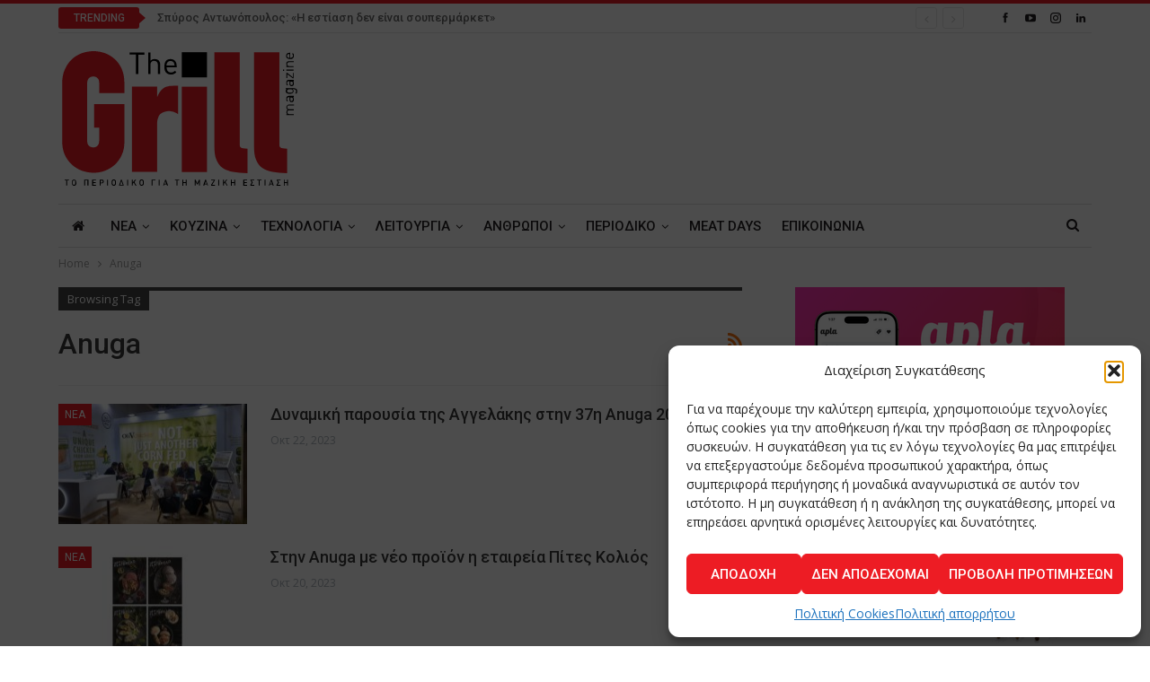

--- FILE ---
content_type: text/html; charset=utf-8
request_url: https://www.google.com/recaptcha/api2/anchor?ar=1&k=6LcC890UAAAAAGSENhkje_rO4iWvn95ngdk_sAw2&co=aHR0cHM6Ly9ncmlsbG1hZ2F6aW5lLmdyOjQ0Mw..&hl=en&v=PoyoqOPhxBO7pBk68S4YbpHZ&size=invisible&anchor-ms=20000&execute-ms=30000&cb=9b6zsnuf85z0
body_size: 48485
content:
<!DOCTYPE HTML><html dir="ltr" lang="en"><head><meta http-equiv="Content-Type" content="text/html; charset=UTF-8">
<meta http-equiv="X-UA-Compatible" content="IE=edge">
<title>reCAPTCHA</title>
<style type="text/css">
/* cyrillic-ext */
@font-face {
  font-family: 'Roboto';
  font-style: normal;
  font-weight: 400;
  font-stretch: 100%;
  src: url(//fonts.gstatic.com/s/roboto/v48/KFO7CnqEu92Fr1ME7kSn66aGLdTylUAMa3GUBHMdazTgWw.woff2) format('woff2');
  unicode-range: U+0460-052F, U+1C80-1C8A, U+20B4, U+2DE0-2DFF, U+A640-A69F, U+FE2E-FE2F;
}
/* cyrillic */
@font-face {
  font-family: 'Roboto';
  font-style: normal;
  font-weight: 400;
  font-stretch: 100%;
  src: url(//fonts.gstatic.com/s/roboto/v48/KFO7CnqEu92Fr1ME7kSn66aGLdTylUAMa3iUBHMdazTgWw.woff2) format('woff2');
  unicode-range: U+0301, U+0400-045F, U+0490-0491, U+04B0-04B1, U+2116;
}
/* greek-ext */
@font-face {
  font-family: 'Roboto';
  font-style: normal;
  font-weight: 400;
  font-stretch: 100%;
  src: url(//fonts.gstatic.com/s/roboto/v48/KFO7CnqEu92Fr1ME7kSn66aGLdTylUAMa3CUBHMdazTgWw.woff2) format('woff2');
  unicode-range: U+1F00-1FFF;
}
/* greek */
@font-face {
  font-family: 'Roboto';
  font-style: normal;
  font-weight: 400;
  font-stretch: 100%;
  src: url(//fonts.gstatic.com/s/roboto/v48/KFO7CnqEu92Fr1ME7kSn66aGLdTylUAMa3-UBHMdazTgWw.woff2) format('woff2');
  unicode-range: U+0370-0377, U+037A-037F, U+0384-038A, U+038C, U+038E-03A1, U+03A3-03FF;
}
/* math */
@font-face {
  font-family: 'Roboto';
  font-style: normal;
  font-weight: 400;
  font-stretch: 100%;
  src: url(//fonts.gstatic.com/s/roboto/v48/KFO7CnqEu92Fr1ME7kSn66aGLdTylUAMawCUBHMdazTgWw.woff2) format('woff2');
  unicode-range: U+0302-0303, U+0305, U+0307-0308, U+0310, U+0312, U+0315, U+031A, U+0326-0327, U+032C, U+032F-0330, U+0332-0333, U+0338, U+033A, U+0346, U+034D, U+0391-03A1, U+03A3-03A9, U+03B1-03C9, U+03D1, U+03D5-03D6, U+03F0-03F1, U+03F4-03F5, U+2016-2017, U+2034-2038, U+203C, U+2040, U+2043, U+2047, U+2050, U+2057, U+205F, U+2070-2071, U+2074-208E, U+2090-209C, U+20D0-20DC, U+20E1, U+20E5-20EF, U+2100-2112, U+2114-2115, U+2117-2121, U+2123-214F, U+2190, U+2192, U+2194-21AE, U+21B0-21E5, U+21F1-21F2, U+21F4-2211, U+2213-2214, U+2216-22FF, U+2308-230B, U+2310, U+2319, U+231C-2321, U+2336-237A, U+237C, U+2395, U+239B-23B7, U+23D0, U+23DC-23E1, U+2474-2475, U+25AF, U+25B3, U+25B7, U+25BD, U+25C1, U+25CA, U+25CC, U+25FB, U+266D-266F, U+27C0-27FF, U+2900-2AFF, U+2B0E-2B11, U+2B30-2B4C, U+2BFE, U+3030, U+FF5B, U+FF5D, U+1D400-1D7FF, U+1EE00-1EEFF;
}
/* symbols */
@font-face {
  font-family: 'Roboto';
  font-style: normal;
  font-weight: 400;
  font-stretch: 100%;
  src: url(//fonts.gstatic.com/s/roboto/v48/KFO7CnqEu92Fr1ME7kSn66aGLdTylUAMaxKUBHMdazTgWw.woff2) format('woff2');
  unicode-range: U+0001-000C, U+000E-001F, U+007F-009F, U+20DD-20E0, U+20E2-20E4, U+2150-218F, U+2190, U+2192, U+2194-2199, U+21AF, U+21E6-21F0, U+21F3, U+2218-2219, U+2299, U+22C4-22C6, U+2300-243F, U+2440-244A, U+2460-24FF, U+25A0-27BF, U+2800-28FF, U+2921-2922, U+2981, U+29BF, U+29EB, U+2B00-2BFF, U+4DC0-4DFF, U+FFF9-FFFB, U+10140-1018E, U+10190-1019C, U+101A0, U+101D0-101FD, U+102E0-102FB, U+10E60-10E7E, U+1D2C0-1D2D3, U+1D2E0-1D37F, U+1F000-1F0FF, U+1F100-1F1AD, U+1F1E6-1F1FF, U+1F30D-1F30F, U+1F315, U+1F31C, U+1F31E, U+1F320-1F32C, U+1F336, U+1F378, U+1F37D, U+1F382, U+1F393-1F39F, U+1F3A7-1F3A8, U+1F3AC-1F3AF, U+1F3C2, U+1F3C4-1F3C6, U+1F3CA-1F3CE, U+1F3D4-1F3E0, U+1F3ED, U+1F3F1-1F3F3, U+1F3F5-1F3F7, U+1F408, U+1F415, U+1F41F, U+1F426, U+1F43F, U+1F441-1F442, U+1F444, U+1F446-1F449, U+1F44C-1F44E, U+1F453, U+1F46A, U+1F47D, U+1F4A3, U+1F4B0, U+1F4B3, U+1F4B9, U+1F4BB, U+1F4BF, U+1F4C8-1F4CB, U+1F4D6, U+1F4DA, U+1F4DF, U+1F4E3-1F4E6, U+1F4EA-1F4ED, U+1F4F7, U+1F4F9-1F4FB, U+1F4FD-1F4FE, U+1F503, U+1F507-1F50B, U+1F50D, U+1F512-1F513, U+1F53E-1F54A, U+1F54F-1F5FA, U+1F610, U+1F650-1F67F, U+1F687, U+1F68D, U+1F691, U+1F694, U+1F698, U+1F6AD, U+1F6B2, U+1F6B9-1F6BA, U+1F6BC, U+1F6C6-1F6CF, U+1F6D3-1F6D7, U+1F6E0-1F6EA, U+1F6F0-1F6F3, U+1F6F7-1F6FC, U+1F700-1F7FF, U+1F800-1F80B, U+1F810-1F847, U+1F850-1F859, U+1F860-1F887, U+1F890-1F8AD, U+1F8B0-1F8BB, U+1F8C0-1F8C1, U+1F900-1F90B, U+1F93B, U+1F946, U+1F984, U+1F996, U+1F9E9, U+1FA00-1FA6F, U+1FA70-1FA7C, U+1FA80-1FA89, U+1FA8F-1FAC6, U+1FACE-1FADC, U+1FADF-1FAE9, U+1FAF0-1FAF8, U+1FB00-1FBFF;
}
/* vietnamese */
@font-face {
  font-family: 'Roboto';
  font-style: normal;
  font-weight: 400;
  font-stretch: 100%;
  src: url(//fonts.gstatic.com/s/roboto/v48/KFO7CnqEu92Fr1ME7kSn66aGLdTylUAMa3OUBHMdazTgWw.woff2) format('woff2');
  unicode-range: U+0102-0103, U+0110-0111, U+0128-0129, U+0168-0169, U+01A0-01A1, U+01AF-01B0, U+0300-0301, U+0303-0304, U+0308-0309, U+0323, U+0329, U+1EA0-1EF9, U+20AB;
}
/* latin-ext */
@font-face {
  font-family: 'Roboto';
  font-style: normal;
  font-weight: 400;
  font-stretch: 100%;
  src: url(//fonts.gstatic.com/s/roboto/v48/KFO7CnqEu92Fr1ME7kSn66aGLdTylUAMa3KUBHMdazTgWw.woff2) format('woff2');
  unicode-range: U+0100-02BA, U+02BD-02C5, U+02C7-02CC, U+02CE-02D7, U+02DD-02FF, U+0304, U+0308, U+0329, U+1D00-1DBF, U+1E00-1E9F, U+1EF2-1EFF, U+2020, U+20A0-20AB, U+20AD-20C0, U+2113, U+2C60-2C7F, U+A720-A7FF;
}
/* latin */
@font-face {
  font-family: 'Roboto';
  font-style: normal;
  font-weight: 400;
  font-stretch: 100%;
  src: url(//fonts.gstatic.com/s/roboto/v48/KFO7CnqEu92Fr1ME7kSn66aGLdTylUAMa3yUBHMdazQ.woff2) format('woff2');
  unicode-range: U+0000-00FF, U+0131, U+0152-0153, U+02BB-02BC, U+02C6, U+02DA, U+02DC, U+0304, U+0308, U+0329, U+2000-206F, U+20AC, U+2122, U+2191, U+2193, U+2212, U+2215, U+FEFF, U+FFFD;
}
/* cyrillic-ext */
@font-face {
  font-family: 'Roboto';
  font-style: normal;
  font-weight: 500;
  font-stretch: 100%;
  src: url(//fonts.gstatic.com/s/roboto/v48/KFO7CnqEu92Fr1ME7kSn66aGLdTylUAMa3GUBHMdazTgWw.woff2) format('woff2');
  unicode-range: U+0460-052F, U+1C80-1C8A, U+20B4, U+2DE0-2DFF, U+A640-A69F, U+FE2E-FE2F;
}
/* cyrillic */
@font-face {
  font-family: 'Roboto';
  font-style: normal;
  font-weight: 500;
  font-stretch: 100%;
  src: url(//fonts.gstatic.com/s/roboto/v48/KFO7CnqEu92Fr1ME7kSn66aGLdTylUAMa3iUBHMdazTgWw.woff2) format('woff2');
  unicode-range: U+0301, U+0400-045F, U+0490-0491, U+04B0-04B1, U+2116;
}
/* greek-ext */
@font-face {
  font-family: 'Roboto';
  font-style: normal;
  font-weight: 500;
  font-stretch: 100%;
  src: url(//fonts.gstatic.com/s/roboto/v48/KFO7CnqEu92Fr1ME7kSn66aGLdTylUAMa3CUBHMdazTgWw.woff2) format('woff2');
  unicode-range: U+1F00-1FFF;
}
/* greek */
@font-face {
  font-family: 'Roboto';
  font-style: normal;
  font-weight: 500;
  font-stretch: 100%;
  src: url(//fonts.gstatic.com/s/roboto/v48/KFO7CnqEu92Fr1ME7kSn66aGLdTylUAMa3-UBHMdazTgWw.woff2) format('woff2');
  unicode-range: U+0370-0377, U+037A-037F, U+0384-038A, U+038C, U+038E-03A1, U+03A3-03FF;
}
/* math */
@font-face {
  font-family: 'Roboto';
  font-style: normal;
  font-weight: 500;
  font-stretch: 100%;
  src: url(//fonts.gstatic.com/s/roboto/v48/KFO7CnqEu92Fr1ME7kSn66aGLdTylUAMawCUBHMdazTgWw.woff2) format('woff2');
  unicode-range: U+0302-0303, U+0305, U+0307-0308, U+0310, U+0312, U+0315, U+031A, U+0326-0327, U+032C, U+032F-0330, U+0332-0333, U+0338, U+033A, U+0346, U+034D, U+0391-03A1, U+03A3-03A9, U+03B1-03C9, U+03D1, U+03D5-03D6, U+03F0-03F1, U+03F4-03F5, U+2016-2017, U+2034-2038, U+203C, U+2040, U+2043, U+2047, U+2050, U+2057, U+205F, U+2070-2071, U+2074-208E, U+2090-209C, U+20D0-20DC, U+20E1, U+20E5-20EF, U+2100-2112, U+2114-2115, U+2117-2121, U+2123-214F, U+2190, U+2192, U+2194-21AE, U+21B0-21E5, U+21F1-21F2, U+21F4-2211, U+2213-2214, U+2216-22FF, U+2308-230B, U+2310, U+2319, U+231C-2321, U+2336-237A, U+237C, U+2395, U+239B-23B7, U+23D0, U+23DC-23E1, U+2474-2475, U+25AF, U+25B3, U+25B7, U+25BD, U+25C1, U+25CA, U+25CC, U+25FB, U+266D-266F, U+27C0-27FF, U+2900-2AFF, U+2B0E-2B11, U+2B30-2B4C, U+2BFE, U+3030, U+FF5B, U+FF5D, U+1D400-1D7FF, U+1EE00-1EEFF;
}
/* symbols */
@font-face {
  font-family: 'Roboto';
  font-style: normal;
  font-weight: 500;
  font-stretch: 100%;
  src: url(//fonts.gstatic.com/s/roboto/v48/KFO7CnqEu92Fr1ME7kSn66aGLdTylUAMaxKUBHMdazTgWw.woff2) format('woff2');
  unicode-range: U+0001-000C, U+000E-001F, U+007F-009F, U+20DD-20E0, U+20E2-20E4, U+2150-218F, U+2190, U+2192, U+2194-2199, U+21AF, U+21E6-21F0, U+21F3, U+2218-2219, U+2299, U+22C4-22C6, U+2300-243F, U+2440-244A, U+2460-24FF, U+25A0-27BF, U+2800-28FF, U+2921-2922, U+2981, U+29BF, U+29EB, U+2B00-2BFF, U+4DC0-4DFF, U+FFF9-FFFB, U+10140-1018E, U+10190-1019C, U+101A0, U+101D0-101FD, U+102E0-102FB, U+10E60-10E7E, U+1D2C0-1D2D3, U+1D2E0-1D37F, U+1F000-1F0FF, U+1F100-1F1AD, U+1F1E6-1F1FF, U+1F30D-1F30F, U+1F315, U+1F31C, U+1F31E, U+1F320-1F32C, U+1F336, U+1F378, U+1F37D, U+1F382, U+1F393-1F39F, U+1F3A7-1F3A8, U+1F3AC-1F3AF, U+1F3C2, U+1F3C4-1F3C6, U+1F3CA-1F3CE, U+1F3D4-1F3E0, U+1F3ED, U+1F3F1-1F3F3, U+1F3F5-1F3F7, U+1F408, U+1F415, U+1F41F, U+1F426, U+1F43F, U+1F441-1F442, U+1F444, U+1F446-1F449, U+1F44C-1F44E, U+1F453, U+1F46A, U+1F47D, U+1F4A3, U+1F4B0, U+1F4B3, U+1F4B9, U+1F4BB, U+1F4BF, U+1F4C8-1F4CB, U+1F4D6, U+1F4DA, U+1F4DF, U+1F4E3-1F4E6, U+1F4EA-1F4ED, U+1F4F7, U+1F4F9-1F4FB, U+1F4FD-1F4FE, U+1F503, U+1F507-1F50B, U+1F50D, U+1F512-1F513, U+1F53E-1F54A, U+1F54F-1F5FA, U+1F610, U+1F650-1F67F, U+1F687, U+1F68D, U+1F691, U+1F694, U+1F698, U+1F6AD, U+1F6B2, U+1F6B9-1F6BA, U+1F6BC, U+1F6C6-1F6CF, U+1F6D3-1F6D7, U+1F6E0-1F6EA, U+1F6F0-1F6F3, U+1F6F7-1F6FC, U+1F700-1F7FF, U+1F800-1F80B, U+1F810-1F847, U+1F850-1F859, U+1F860-1F887, U+1F890-1F8AD, U+1F8B0-1F8BB, U+1F8C0-1F8C1, U+1F900-1F90B, U+1F93B, U+1F946, U+1F984, U+1F996, U+1F9E9, U+1FA00-1FA6F, U+1FA70-1FA7C, U+1FA80-1FA89, U+1FA8F-1FAC6, U+1FACE-1FADC, U+1FADF-1FAE9, U+1FAF0-1FAF8, U+1FB00-1FBFF;
}
/* vietnamese */
@font-face {
  font-family: 'Roboto';
  font-style: normal;
  font-weight: 500;
  font-stretch: 100%;
  src: url(//fonts.gstatic.com/s/roboto/v48/KFO7CnqEu92Fr1ME7kSn66aGLdTylUAMa3OUBHMdazTgWw.woff2) format('woff2');
  unicode-range: U+0102-0103, U+0110-0111, U+0128-0129, U+0168-0169, U+01A0-01A1, U+01AF-01B0, U+0300-0301, U+0303-0304, U+0308-0309, U+0323, U+0329, U+1EA0-1EF9, U+20AB;
}
/* latin-ext */
@font-face {
  font-family: 'Roboto';
  font-style: normal;
  font-weight: 500;
  font-stretch: 100%;
  src: url(//fonts.gstatic.com/s/roboto/v48/KFO7CnqEu92Fr1ME7kSn66aGLdTylUAMa3KUBHMdazTgWw.woff2) format('woff2');
  unicode-range: U+0100-02BA, U+02BD-02C5, U+02C7-02CC, U+02CE-02D7, U+02DD-02FF, U+0304, U+0308, U+0329, U+1D00-1DBF, U+1E00-1E9F, U+1EF2-1EFF, U+2020, U+20A0-20AB, U+20AD-20C0, U+2113, U+2C60-2C7F, U+A720-A7FF;
}
/* latin */
@font-face {
  font-family: 'Roboto';
  font-style: normal;
  font-weight: 500;
  font-stretch: 100%;
  src: url(//fonts.gstatic.com/s/roboto/v48/KFO7CnqEu92Fr1ME7kSn66aGLdTylUAMa3yUBHMdazQ.woff2) format('woff2');
  unicode-range: U+0000-00FF, U+0131, U+0152-0153, U+02BB-02BC, U+02C6, U+02DA, U+02DC, U+0304, U+0308, U+0329, U+2000-206F, U+20AC, U+2122, U+2191, U+2193, U+2212, U+2215, U+FEFF, U+FFFD;
}
/* cyrillic-ext */
@font-face {
  font-family: 'Roboto';
  font-style: normal;
  font-weight: 900;
  font-stretch: 100%;
  src: url(//fonts.gstatic.com/s/roboto/v48/KFO7CnqEu92Fr1ME7kSn66aGLdTylUAMa3GUBHMdazTgWw.woff2) format('woff2');
  unicode-range: U+0460-052F, U+1C80-1C8A, U+20B4, U+2DE0-2DFF, U+A640-A69F, U+FE2E-FE2F;
}
/* cyrillic */
@font-face {
  font-family: 'Roboto';
  font-style: normal;
  font-weight: 900;
  font-stretch: 100%;
  src: url(//fonts.gstatic.com/s/roboto/v48/KFO7CnqEu92Fr1ME7kSn66aGLdTylUAMa3iUBHMdazTgWw.woff2) format('woff2');
  unicode-range: U+0301, U+0400-045F, U+0490-0491, U+04B0-04B1, U+2116;
}
/* greek-ext */
@font-face {
  font-family: 'Roboto';
  font-style: normal;
  font-weight: 900;
  font-stretch: 100%;
  src: url(//fonts.gstatic.com/s/roboto/v48/KFO7CnqEu92Fr1ME7kSn66aGLdTylUAMa3CUBHMdazTgWw.woff2) format('woff2');
  unicode-range: U+1F00-1FFF;
}
/* greek */
@font-face {
  font-family: 'Roboto';
  font-style: normal;
  font-weight: 900;
  font-stretch: 100%;
  src: url(//fonts.gstatic.com/s/roboto/v48/KFO7CnqEu92Fr1ME7kSn66aGLdTylUAMa3-UBHMdazTgWw.woff2) format('woff2');
  unicode-range: U+0370-0377, U+037A-037F, U+0384-038A, U+038C, U+038E-03A1, U+03A3-03FF;
}
/* math */
@font-face {
  font-family: 'Roboto';
  font-style: normal;
  font-weight: 900;
  font-stretch: 100%;
  src: url(//fonts.gstatic.com/s/roboto/v48/KFO7CnqEu92Fr1ME7kSn66aGLdTylUAMawCUBHMdazTgWw.woff2) format('woff2');
  unicode-range: U+0302-0303, U+0305, U+0307-0308, U+0310, U+0312, U+0315, U+031A, U+0326-0327, U+032C, U+032F-0330, U+0332-0333, U+0338, U+033A, U+0346, U+034D, U+0391-03A1, U+03A3-03A9, U+03B1-03C9, U+03D1, U+03D5-03D6, U+03F0-03F1, U+03F4-03F5, U+2016-2017, U+2034-2038, U+203C, U+2040, U+2043, U+2047, U+2050, U+2057, U+205F, U+2070-2071, U+2074-208E, U+2090-209C, U+20D0-20DC, U+20E1, U+20E5-20EF, U+2100-2112, U+2114-2115, U+2117-2121, U+2123-214F, U+2190, U+2192, U+2194-21AE, U+21B0-21E5, U+21F1-21F2, U+21F4-2211, U+2213-2214, U+2216-22FF, U+2308-230B, U+2310, U+2319, U+231C-2321, U+2336-237A, U+237C, U+2395, U+239B-23B7, U+23D0, U+23DC-23E1, U+2474-2475, U+25AF, U+25B3, U+25B7, U+25BD, U+25C1, U+25CA, U+25CC, U+25FB, U+266D-266F, U+27C0-27FF, U+2900-2AFF, U+2B0E-2B11, U+2B30-2B4C, U+2BFE, U+3030, U+FF5B, U+FF5D, U+1D400-1D7FF, U+1EE00-1EEFF;
}
/* symbols */
@font-face {
  font-family: 'Roboto';
  font-style: normal;
  font-weight: 900;
  font-stretch: 100%;
  src: url(//fonts.gstatic.com/s/roboto/v48/KFO7CnqEu92Fr1ME7kSn66aGLdTylUAMaxKUBHMdazTgWw.woff2) format('woff2');
  unicode-range: U+0001-000C, U+000E-001F, U+007F-009F, U+20DD-20E0, U+20E2-20E4, U+2150-218F, U+2190, U+2192, U+2194-2199, U+21AF, U+21E6-21F0, U+21F3, U+2218-2219, U+2299, U+22C4-22C6, U+2300-243F, U+2440-244A, U+2460-24FF, U+25A0-27BF, U+2800-28FF, U+2921-2922, U+2981, U+29BF, U+29EB, U+2B00-2BFF, U+4DC0-4DFF, U+FFF9-FFFB, U+10140-1018E, U+10190-1019C, U+101A0, U+101D0-101FD, U+102E0-102FB, U+10E60-10E7E, U+1D2C0-1D2D3, U+1D2E0-1D37F, U+1F000-1F0FF, U+1F100-1F1AD, U+1F1E6-1F1FF, U+1F30D-1F30F, U+1F315, U+1F31C, U+1F31E, U+1F320-1F32C, U+1F336, U+1F378, U+1F37D, U+1F382, U+1F393-1F39F, U+1F3A7-1F3A8, U+1F3AC-1F3AF, U+1F3C2, U+1F3C4-1F3C6, U+1F3CA-1F3CE, U+1F3D4-1F3E0, U+1F3ED, U+1F3F1-1F3F3, U+1F3F5-1F3F7, U+1F408, U+1F415, U+1F41F, U+1F426, U+1F43F, U+1F441-1F442, U+1F444, U+1F446-1F449, U+1F44C-1F44E, U+1F453, U+1F46A, U+1F47D, U+1F4A3, U+1F4B0, U+1F4B3, U+1F4B9, U+1F4BB, U+1F4BF, U+1F4C8-1F4CB, U+1F4D6, U+1F4DA, U+1F4DF, U+1F4E3-1F4E6, U+1F4EA-1F4ED, U+1F4F7, U+1F4F9-1F4FB, U+1F4FD-1F4FE, U+1F503, U+1F507-1F50B, U+1F50D, U+1F512-1F513, U+1F53E-1F54A, U+1F54F-1F5FA, U+1F610, U+1F650-1F67F, U+1F687, U+1F68D, U+1F691, U+1F694, U+1F698, U+1F6AD, U+1F6B2, U+1F6B9-1F6BA, U+1F6BC, U+1F6C6-1F6CF, U+1F6D3-1F6D7, U+1F6E0-1F6EA, U+1F6F0-1F6F3, U+1F6F7-1F6FC, U+1F700-1F7FF, U+1F800-1F80B, U+1F810-1F847, U+1F850-1F859, U+1F860-1F887, U+1F890-1F8AD, U+1F8B0-1F8BB, U+1F8C0-1F8C1, U+1F900-1F90B, U+1F93B, U+1F946, U+1F984, U+1F996, U+1F9E9, U+1FA00-1FA6F, U+1FA70-1FA7C, U+1FA80-1FA89, U+1FA8F-1FAC6, U+1FACE-1FADC, U+1FADF-1FAE9, U+1FAF0-1FAF8, U+1FB00-1FBFF;
}
/* vietnamese */
@font-face {
  font-family: 'Roboto';
  font-style: normal;
  font-weight: 900;
  font-stretch: 100%;
  src: url(//fonts.gstatic.com/s/roboto/v48/KFO7CnqEu92Fr1ME7kSn66aGLdTylUAMa3OUBHMdazTgWw.woff2) format('woff2');
  unicode-range: U+0102-0103, U+0110-0111, U+0128-0129, U+0168-0169, U+01A0-01A1, U+01AF-01B0, U+0300-0301, U+0303-0304, U+0308-0309, U+0323, U+0329, U+1EA0-1EF9, U+20AB;
}
/* latin-ext */
@font-face {
  font-family: 'Roboto';
  font-style: normal;
  font-weight: 900;
  font-stretch: 100%;
  src: url(//fonts.gstatic.com/s/roboto/v48/KFO7CnqEu92Fr1ME7kSn66aGLdTylUAMa3KUBHMdazTgWw.woff2) format('woff2');
  unicode-range: U+0100-02BA, U+02BD-02C5, U+02C7-02CC, U+02CE-02D7, U+02DD-02FF, U+0304, U+0308, U+0329, U+1D00-1DBF, U+1E00-1E9F, U+1EF2-1EFF, U+2020, U+20A0-20AB, U+20AD-20C0, U+2113, U+2C60-2C7F, U+A720-A7FF;
}
/* latin */
@font-face {
  font-family: 'Roboto';
  font-style: normal;
  font-weight: 900;
  font-stretch: 100%;
  src: url(//fonts.gstatic.com/s/roboto/v48/KFO7CnqEu92Fr1ME7kSn66aGLdTylUAMa3yUBHMdazQ.woff2) format('woff2');
  unicode-range: U+0000-00FF, U+0131, U+0152-0153, U+02BB-02BC, U+02C6, U+02DA, U+02DC, U+0304, U+0308, U+0329, U+2000-206F, U+20AC, U+2122, U+2191, U+2193, U+2212, U+2215, U+FEFF, U+FFFD;
}

</style>
<link rel="stylesheet" type="text/css" href="https://www.gstatic.com/recaptcha/releases/PoyoqOPhxBO7pBk68S4YbpHZ/styles__ltr.css">
<script nonce="ifLOBStxnLv09ZRsXRgEiQ" type="text/javascript">window['__recaptcha_api'] = 'https://www.google.com/recaptcha/api2/';</script>
<script type="text/javascript" src="https://www.gstatic.com/recaptcha/releases/PoyoqOPhxBO7pBk68S4YbpHZ/recaptcha__en.js" nonce="ifLOBStxnLv09ZRsXRgEiQ">
      
    </script></head>
<body><div id="rc-anchor-alert" class="rc-anchor-alert"></div>
<input type="hidden" id="recaptcha-token" value="[base64]">
<script type="text/javascript" nonce="ifLOBStxnLv09ZRsXRgEiQ">
      recaptcha.anchor.Main.init("[\x22ainput\x22,[\x22bgdata\x22,\x22\x22,\[base64]/[base64]/[base64]/ZyhXLGgpOnEoW04sMjEsbF0sVywwKSxoKSxmYWxzZSxmYWxzZSl9Y2F0Y2goayl7RygzNTgsVyk/[base64]/[base64]/[base64]/[base64]/[base64]/[base64]/[base64]/bmV3IEJbT10oRFswXSk6dz09Mj9uZXcgQltPXShEWzBdLERbMV0pOnc9PTM/bmV3IEJbT10oRFswXSxEWzFdLERbMl0pOnc9PTQ/[base64]/[base64]/[base64]/[base64]/[base64]\\u003d\x22,\[base64]\x22,\x22wo9aw7kmAXAow4AEQzPCusOlNx1fwpvDrjLDssKswp/CuMK/wpbDlcK+EcKkccKJwrkYKAdLJRjCj8KZacO/X8KnEMKEwq/DlinCrjvDgGF2cl54HsKoVA/CvRLDiGzDicOFJcOnBMOtwrwqVU7DsMO2w4bDucKOI8KPwqZaw7jDp1jCsz5MKHxewozDssOVw5bClMKbwqI1w6NwHcKYGEfCsMK/w7QqwqbCtFLCmVYYw43DgnJhaMKgw7zCiGtTwpc1PsKzw59yIjN7cCNeaMKCc2E+ZMO3woAEdV99w490wrzDoMKqVMOOw5DDpxbDosKFHMKuwq8LYMKrw6pbwpkzUcOZaMO8X3/CqFnDvkXCncKqTMOMwqh4QMKqw6ctd8O/J8OieTrDnsO5OyDCjyTDv8KBTQ7CmD9kwogEwpLCisOsARzDs8KPw4Vgw7bCkHPDoDbCocK0OwMBU8KnYsKIwofDuMKBfMOAajhVEjscwqDCv3LCjcOvwo3Cq8OxbsK1FwTCqyNnwrLCs8OBwrfDjsKIISrCklQdwo7Cp8K/w6docALCpDIkw4t4wqXDvBlfIMOWSAPDq8KZwqJHawFTe8KNwp46w7vCl8ObwoQpwoHDiQglw7R0CMOfRMO8wp5kw7bDk8KIwpbCjGZhHRPDqG5JLsOCw5fDiXstDMOiCcK8wofCq3tWPwXDlsK1IQ7CnzAdFcOcw4XDocK0c0HDqUnCgcKsBsOzHW7Dj8O/[base64]/FcKQZlUwwoHDp8KuFsKTw7crwoctwqHDvwTCjFEtWV8sXcONw5cMP8O5w7LClMKKw4sQVSd6wofDpwvChcKCXlVGPVPCtATDnR4pUVJow7PDh2tAcMKpRsKvKiTCt8OMw7rDmz3DqMOKMUjDmsKswq50w64eWCtMWBjDosOrG8OTTXldKcOXw7tHwp/DkjLDj30two7CtsOzOsOXH17DtDF8w7NmwqzDjMK1QlrCqXF5FMORwqHDtMOFTcOIw4PCuFnDjTgLX8KwfT99eMKAbcK0wq8Vw48jwqTCpsK5w7LCl2Ysw4zCuXh/RMOcwqQmA8KYBV4jecOIw4DDh8OQw7zDoFfCtsKLwqrDhnbDpFXDhDHDusKICWPDnhjDiifDoRtMwp1WwolEwpbDrDMhwrbCsUNZw5/DqhfCsRjChRLDhMKqw7QDw5DDmsK/RTnCiEzDsyFfAmLDrsO0wo3CvcK6CsKbw58kwrDDvxIRw4LCtCRVScKzw4fCu8K6AcKAwrIYwrrDvMOZWcKjwrHCqhnCiMOSIkt4JyBfw6PCkzzCosK+woJGwofDlMKMw7nChsKew6cACAUWwrMmwrJpNgoTScKydG/DgyFhYsOrwpA/w5J5wq7ClSDClMKYEFHDhcK9w696w7YkWsO5wrjCiU5FPcKkwoR9QFLChjFSw6DDlzPDlMK1A8KPCsKmG8OPwrIKwrXCjcOYEMO4wrfCnsOieF4xwr4Iwq3DncOvUMKmwo89w4PDosK4wo0UbWnCpMKiQcOeP8OcRDpVw5B0dVY/w6rDuMKiwo1pasKNLsOwDsKIwpDDt0TCpz8iw63DqsOxw4/DiQ7CqFIpw5MAfWDChwNQa8Orw4ZNw6/DssK4WCQkXcOyBcOkwr7Dj8K9w6zCqMOSBBbDqMO5csK/w5zDhkPCjcKHOWZsw5A6woLDr8K5w78DDcKpQXbDi8K1w6rDs1vDncOUZMOiwqkbBzkwAyJpOxp7wpXDisK+eXZrw6XDmwwQwrptScK1wpnCm8KBw5LCqmMdeAQAeihIO2tPw5PDkyAWJcKYw54Mw6/DpxlnTsO5CcKQAcKkwqfDlcKHA19GdyHDiToYJsOOWGbCjzNAwrDDusOVV8KIw5jDr3HCssKWwqdUwrVARMKJw7bDscO9w6hew7rDpsKHwq/DvyTCo3zCl2DCmcKxw7zChxfCr8OZwoLDnsKyClobw7Zaw5lHY8OwNxbDrcKCayvDpMOLI2nDnTrDmMKzHMK/dgcCwrLDrRkWw64Aw6cYwpTCtyzDgcKjJcK7woMwSSc2N8KfGMKgODvDt2ZFw6NHQEFtwq/CrMKAbk/[base64]/DpMKgacOzEsOLwpN1w5TCgcOAFT1reMKeAMOldsKiPSZCHMKjw4rCkBfDp8OCwrtRAMKXA3IMO8Oww4PClMOAXMOcw7A7McOhw6cuXWvDpGLDmsObwpJHf8KAw4IdKi1uwo8EC8OzO8Omw4YAS8KOHwxLwo/CqcKOwpJkw6zDqsKQPmHClkLClDQxC8KGw4MtwoPCjH8VYF8bA08zwoUrBk1+MMOXAXskJGHCusK7B8Kcwr7DucO4w7LDvCgOFcKkwrDDsRJePcO6w5AHSynChR50OV4kw4/[base64]/[base64]/YQPCtjtJQmAFfxkdwr42wp55dcOHw4oUBiPDsMOwPMK9wrU1w5AOwqPCgcKwf29jKkvDimQDwoXClyQvw5nDh8OzZcK2NjTDl8ONInHDvWskUXLDjMKHw5g2Y8O7wqk8w49GwoF7w6PDmcKvccKJwqUFw4J3QsORPMOfw6/Cu8KDHksKw6jCgW9geBBdUcK0Mwxpwr/Cv3rDgCI8a8KcWMKXVBfCr2rDvsOfw7bCosOvw5YgPQHCixh7wrh/VwlWBMKJfGRlCVDDjTFMb3RyQ1VIXhQkMhjDtRITQMKtw6Rkw5PCuMOqU8OFw7sFwromeXzDlMO1w4FFFyHCmypPwrnDssKdB8OswrkoE8KFwrbCo8Kxw7XDnWPCgsKawpYOdyvDisOIN8KaGMO/[base64]/DvTJAw7Zaw6xZwrdOwpXCpMOkUMOxRFAbDcKxw4cMEsOcw5vDiMKxw7ZSN8OGw7xyKABLbMO7TGXCqsKuwrJFw5Rbw5DDgcOYAcOETB/DvcO/[base64]/ChcKxZsKKwqTCl8Kdw7fCp2fDhg0GJsO5F3jCvV3DlG0nMMKYKSo1w7ROSCZVI8O4woDCu8K4T8KZw5TDoQcdwqQ9wpHCuRfDtcKawqFvwonDox3DjBzDnkhyf8OoDETClj3Cjz/Cq8Oyw4Muw6PClMOXOjnDtTxCw7odUsKVDG3CuzAndjTDlMKpVkFewqNbw6h8wrUUwpBrXMKNFcOCw4IFw5AlEMOxX8OawrcNw5LDt09vwrNSwpDDksKDw77Cik5Nw6XCj8OYCcKBw47CjMORw48aRCgyBcOdT8OLLEkjwo4WScOIwp7DtCkYLC/CvMKKwopVOsKkfHfDtsKcFxtWwpxXwpvDhnTCo0QSKD/CocKbA8KXwrUGUgpeByYAYcKMw41jJ8OHEcOcRRhmw7vCiMKcwoYuR2/CljDDvMKgFBwic8KOIUbCiT/[base64]/bWdvBsKDw5JjZ14ew4EPwq3DrFxMS8ORw7V7w5pyEsOEW8KTwqPDh8K5ZyDCoiPCnwPDgMOmN8KIwrITDD/[base64]/DisK5KcOOwrjDq8ORw6rDpVbCrGItwofCg8OYwr0Yw5c3w63DqcKFw7o8D8KHMsO2T8Ogw4vDvnZaTF8nw4fCozIIwrLCmMOZw6BANMO1wpF5w43CvMKQwrJcwr07HABCJMKnwq1ZwoNHZUrDn8KlIQEYw5cwFBjCjcO2wo9TJMKhw67DjWMWw45kw63ClBDDkmFVwp/DolkRXU1/GS9lW8Kdw7MuwqRuAMORwrAAw5tmdwPCm8KDw5VHw5tiEsO0w4DCgicPwqDDoUDDgSdKF20qw5AJSMKlBMK3w5sbw6gFKMKjwq7Cs2LCgSvCrsOMw5jDucOJcBnDkQ7CjSRUwoM9w51dGCEJwoHDjcKLBFtWeMK9w6JcNnMEw4BwGCvCnxxMRsO/[base64]/UwZ3ejnCrygswp/Cs8Kow6k/[base64]/wo7DpizDssORw6LCisOgw73DoCI6TMK9RcKbw5hfYsK6wrXDt8OwOcO8acOHwqTCn2ARw7FOw5/Cg8KCKcOMEWbCg8O4w4tPw6vDusOlw57DtGNEw73DicO4w58iwqjChHpowotWL8OswrzCicK1Dx3Cv8OMw517AcOTVsOmwoXDq2fDnAAewp/Dj3RYw7JlGcKowo8eGcKSQsOdD2M0w5s5EsOsD8KvC8KOIMKCaMKeOT4WwrcRwpLCqcOlwoPCu8OuPcKfQcK8RsK3wpHDpzlvMcORbMOfHcKgwqNFw73DkSbDmDV+wrkvX2HCmgVjfAvChcK8w5Y/[base64]/CrX/DkBnCsA/[base64]/ChR9FOR3CjsOdWcKsJ0JQwoxkwqTChMK8w67Dsh/Ch8K3wqjDnyNsJV4OLWHCrEzDmcOBw6JiwpY9HsKdwpHDhsOQw64Kw4B0w540wq0jwqJIT8OUFsKrEcO2e8Kew5UXM8OSdsO3wofDkzDCsMOPElbCjcOpw4ZBwqtPX0VwDyzCgk9WwprCqcOgUHEOwrnClgvDmgJIK8OXbEFyPQY8McK2WXV/GcOxCcKAagbDssONcnjDlcK/wrZuelLCu8KbwrjDhxDDom/Du3pyw77CrMKmAsOiRMOmUR3Ds8O2cMO0w77CrwjCvWx3wqDClcOPw7bCh2nCmh7DlMOESMKEE0ZuD8K9w7PDk8Klwp1tw6bDosONeMOGw7tTwrwdbQ/Dr8Kow4odSy8pwrp3MD7ClxrCogvCuClQw5w5DsK2w6fDlkhVw6VAbHzDow7DhcKjO21Cw6MRYMO/woQSdMKiw40eO1nCvlbDjCdnwrvDmMKtw6o+w7d1MgvDnsO2w7PDig8awqTCky/[base64]/D8KrBcKvw4tzTMO+wqPCncOLwp43ESPCisKyw7TDuMKZWcKsBS1sEm0/wrYlw6AwwqFWw6nCmAXCqsOPwq4nwqhrXsObPR3DrRJ8wpLDn8KhwqnChXPCrX04KcKsYcKDIsODWMKfB2zCiwkaICsbU13DujtwwrfClsOlY8K4wq4Af8OmHsKnFMOAcXNrXRgRLQnDhGQJwphdwqHDgx9eL8Kqw4vDlcOUHMK6w7AeHwsjLMO4wp/Ctj/DlhDDk8ODSU1FwqQwwpRHUcK2Uh7CiMOMw7rCk3LDpF1Uw7rCjWXDtRnDghN1wqvDr8O/[base64]/Dvn1Mw5gBb3MsK8OfYGvClUjDj8OoD8O5aQfCjlEiMsOvIcK0w6HDrWhnZMKRwq/[base64]/IRZRwoN2w4wzBMK5UsOuw5TCty/Cmnh9XHjDiAbDusKkIcKseCQxw6ELXCXCtGBhwokww4jDtcKUCVfCl2nCl8OeFcKJbcOmw7lpWMOJecKZd0zCuCpbMMOXwrTCky8Ow6/DlsO8TcKcXcKqJHd8w7d8w5JMw48JDiAAU2LClgbCsMOGJwMaw5DCscOBw6rCuDpPw6gZwqTDoDTDszkTw4PCgMKaDsO7EMK2w55MI8OvwpQfwpPCn8KyPApEU8OMAsKEw5TDtyUww7ozwpTCjTLDsmt2RcKywqA+woEOPFbDpcK+CkTDvyZjZ8KcCl/[base64]/J8KZwqfDmkDCn8K6w7DChEsWG8KIwopsOSrCmsK9Al3DosO5Bl1tUy/[base64]/CjcOIaMOXwr7DtMO3HMOnw7hmwqvCg8KGw4gjw4krPsKpcCJhw6dFQ8Ovw7EXwoERwrDDnsKCwo7Djy/ClMK9eMKpMnUnWENrQsKRR8O8w7Rvw4/DvsK4wpvCu8KSw53CrXZWeTg8FCNjeQJGw7fCqMKGS8OhaSXCn0fCk8OZwpfDnAbDvMO1wq0mDDzDuDMywoRSDsKlw74sw6Q/FnDDncOzN8ObwrxmWDMfw6jCqMOkGw/[base64]/Crzkwwr/[base64]/DpQpWwprCt8O5OsO0JMOULn7ClGzCg8OjFcKLw5Jaw7zCksK/w5jDhi4wFMOsDwLCgnrCsn/ChWTDvVApwq9BFMK9w5TDnsK5wqVVOELCulNmNlbDlMODWMKSYjNlw5YLVcO7e8OWwqTCksOcIDbDpMKXwqHDiixHwp/Cr8OTE8OBdcO/HzzCrMKpY8OCUi8Aw6Ubwr/CvsOTGMOtEMOpwrrCpxbCpVALw7vDkjjDpi14wp/CiyQMw55yf2ARw5oww71bLmvDmhvCmsK4w7XCnEfCrcK7K8OHK2BLNsKgEcOfwoDDq1DCmcOwBsKoPxrCtcK4wqXDgMKRFDXCosOvf8K1wpdMwrTDu8OtwqbCvsOuYB/Crn3CkcKDw5wVw5/CsMKFehwWC24XwpjDvnwbOnPCtlNBwr3Dl8KSw40JFcO/w4ljwoR+wrVETQjCpMO0wqswK8OWwqgwTsOBwplfwpnCpi5IYcKcw6PCosKPw4Z+wp/DrQPDtlccFBwTRVLDusKHw4BaUGFDw6vDnMK2w6HCriHCpcO+Q3dkwpfCgWlwMMOvwrvDgcOfKMOLF8Kcw5vDm3MCQEfDjwLCsMOYw7zDqQbCsMKUA2bCisKMwot5fFHCr0HDkS/DgjvCrwMiw4DDg0RkMzIDccOsQwoOBD/CjMKXHHBXGMKcDsOtwq9fw6MQecOYfX0swoHCi8KDCQPDq8KWJ8KTw7xzwrhvZj90w5XCrR3DmEZxw7oNwrU1IMOvw4R6QjnDg8KqOQxvw5PCssKjwo7DvcOUwrTCqV7CgUjCrXLDhkDDj8OwdGrCtlMcCcKww7ZYw53Cu2LDpcOdFnnDm0HDi8OWWsKoZ8Kewo/DhQcrwr4Sw4wFCMKgw4lmwpLDpzHDpcKFOkTCjSoZT8OrFHvDogsIGEIZH8KzwrbCk8Osw5Nmc1LCnMKsVQZAw6sTD3jCnHvDlMOLHcK9HcO+H8Klw4nCnlfDrl3DpsOTw61Lw7BSAsKRwp7Dsw/DrkDDlG/DhWrDmQ/DhEXDgjsWUkTDoRcFaydXGsKHXxjDlsO8woLDpMKEwr5Kw5kyw6/DtFzCiGVuacKIPB0teh3DlcOcCgbDkcOcwrPDuW1GIVnCtcOpwrdJbcKnwpUew70OBcOzdTAHMMKHw5trXXJAwqwuSsOLwroCwrVXNcKoZjjDn8Oiw6U/w5fDjcORNsKxwpdUZ8OeUQDCp37ClV/Cs1Z1w5UOUhBJZh/Dll12OsOzw4BSw5vCpMKCwojCmVZEJsOUX8OqaHt9E8OQw44twpzCsjxIw684woNfw4TCpTZ/HDh5NcK2wpnDjhTCtcKpwpHChCTCjnPDm3UTwrDDlRtiwr3DjBg6bsOsRlAFHsKOdsKOLxnDt8KoMMOJwq3DlcKDGCFNwq5QQBdwwqRIw6TCk8O/w6DDgy7CscKkw4kLfsOie23CusOlSCVXwpTClXzCnsKXPsObB2ZzJhnCpsOMw4DDhUbCqD/[base64]/asOrb8O/[base64]/CqXIlwr9CATvCm8KjwprDgxE2WHlDwrNcwr5Twq9fF2XDkX3DonVJwqpfw6Qhw75aw5fDtW7Dk8KiwqXCosKgeCMcwovDnQjDkMKQwr3CrGfCl0goX1tOw7/[base64]/wrZ+wrrDssKFwpZyO3gWacK6w65jwoAvSTQJWcObw7MOYlc9fS/Cv3XCnBYhw4DCpxjDpcOpBVdrZsOowrbDvj3Cpyo4CDLDo8OHwr8vw6x7FcK6w7PDlsK+wrDDj8ODwqrCu8KBesOAwpnCuXjCosKuwrkhI8KNKQopwpLCqsOewojCnA7Diz5jw7fDlAwow4Zhwr/[base64]/[base64]/[base64]/CoUxQJMK+FmB2PyzCjMOGwrUiw43Cl8OpBnXCsgUzF8OOw6VOw4NswrF4wqfCosK9d13CucK/wrTCnBDCqcK/HsKwwrpLw7vDpyjCm8KbMcOGZVRCGMKXwonDhBBjQcK6fcKVwqd5ZMOZJBVjasO+P8OTw5zDnzlEHksIwqnDlMK8b2zCmsKqw6DDqDDCrGPDgyzCmCUQwr3DqMOJw5/Di3hJAmVrw49+bsKTw6UXwpnDgG3CkwnCuQ1MED7DpcKnw4LDocKyZHHDuCHCn3PCu3PCi8KIbMO7OcKpwolQVsK7w45nasKgwqs/W8OEw49uTHd7aUHCtcO+CELCpynDsm7DtSfDsBtVIcOXfBIIwpjCuMKPw6pnwqt8EcO4QxHDgiTCiMKIw5VoAXfCicOEwpQdd8Oewq/[base64]/EsKEbjZsQSPCosOvEsOvwr7DkcKswrYrw6jDgzxnDWbCnnVBRUZTIXEZwq0xOcOVw4pjMAPDkxjDv8OSw45VwrRVYcKqBE/[base64]/F8KlGRIudMODFFczw54RLsOfw4HCn3hNVsKSSsOEM8KEw541wqobw5LDrMOdw5rCpCs0AE3CnMK0w6MKw58oPgXCix/Ds8O5UALCocKzwoDCocO8w57DqQhJdDkTw613w7bDi8OnwqlUEcKQwqDDq1xtwoDCtwbCqxnCj8O4w4xrw656RnZ6w7VyMMK7w4E0RyLDsyfDonMgw6xewoh+DVXDuBDDh8K2wp9kCMOrwrDCuMO/agEHw5pebEAlwo0nEsK0w5JAwoZcw68hfsKGCsKOw6NqFAhaKFLCrSFoJ0LDnsKlJ8K6FMOID8K5JWATw4wEfhTDjGvDk8OVwrHDkcOgwq9iFG7DmsO8AlfDlwlmOm5WPsOZO8K4esK9w7bCjj7DlMO/[base64]/[base64]/DisKWw4/DsBljw5Qew5gEXkfCv8Kpw4rDnMKywph/NMKYwoTDqVnDnMKJMx4MwqbDpkBXQsO0wrUjw6c3CsKeOhcXYXRZwoVGw5rCvxUQw5fCmcKELjDDrcKIw6DDlMKFwqrCvsKzw5RMwppcw7jDqGkBwqvDn3I4w7LDjMKCw7Btw5/ChxEiwrXCtVzCmsKMwr0mw4YZesOQAixmw4LDhArCuyvDsl7Dt33ChMKHandnwrEYw6nDgwDCmcOUw7FXwrdkIcOmwrHDjcKYwqfCkh0qwoLDicOCEgI7wrLCiiZqRmFdw73Cm247HjXClwvCuk/DmMOiwo/DqTTDtWHDssK7JUt2wpTDvcK5wqfDt8O9L8KRwo0ZSinDmRwpwrjCqww3e8KiEMKwaDPDpsOPOsOSD8KowqpswovCmgDCosOQZMKEfcK4woc4BcK7w4t7wp7CnMKZWW97U8Kww4pyfcKkSnnDusODwrR7W8O1w7/CnibCiA8TwpEKwpMkbcKsK8OXMAvChQNSKMKAw4rDmsKTwrbCo8K3w4nCnnbCn2rCrcKQwo3Cs8K5w63CpxjDk8K3P8KhTifDjsKwwpbCr8Oiw5/ChMOLwoMGbcKLwq5qTRN1wrAEwoo4IcO0wqPDtkfDgcKbw4vCvMOUDld+wo0CwprCi8KswqdsHMKwBnvDqMO3wqfCosOCwoLCk33ChwfCoMO7w63Dq8OQwo1awqpcG8OOwpgTwopkRcOCwrgbXsKVw6BYZMKCwqBNw6Z2w6rCpATDqUjCgGXCrsOCOcKxw6Ntwp/[base64]/Cm8Kpbl9jAS9mwoEDJ8Kww6V/w6LDknB9w6TCiR3CvcKMwpbDkSXDuk7DlAVxw4fDpWkSGcO2J0/DlQzDn8OcwoUZL2t6w7M9HcOeSsOOD0gbFSLDg3/[base64]/Ci8O4fGM3NMOPwpc7ecOlNkABF8Otw6TDicOnw4XCtMKAEcKnwp4kPcKCwo3DkD7DrsOgbEvDpQQDwodjwrjDtsOCwpN9e0nDnsO1LBhSEnJlwpzDrmtPwoDCscKLdsKZCFVJw6wwIcKTw4/[base64]/Ry54GXTCuMKjHsOpWF1OLW3DlSNiPhUfw7oJRFfDqhkLLhvCsQ51woYuwp9/[base64]/[base64]/czHDssOrworDosK1wpXCj8OqwobDhjXCmwIWwqrDssK7QA1QaXvDvxhZw4PDg8KXwovDqS/CnMK0w5FPw4HCiMK2w60XecOAwrXCiBDDlDzDsnwnQDTCkjA1LiZ7wqZVfcO9fwwGZ1XDoMOAw4Jqw4Baw4/DkCfDiHnDnMKiwrvCtMKHwpUnEsO6YsOMKVBbLsK8w7vCkxFVd37DlMKDCQTDssOQwp8+w77DtSbCjUvDoVjCt33DhsOvQcKWDsOHM8OKWcKUDS5iw7NWw5ctTsOufcKNJC4nworDtsKPwqHDuSUww6YAw5fCpMK4wq0gd8Ofw6/CgRjCqW7Dn8K0w4xNQsKWwqcKw5bCksK8wo/[base64]/wrBvMsO/wrLDuTIYw61nWsK/VCEhak9KwrLCglwdBcOneMK9FTNjdUYWFsO8w6/Dn8K3ccKbegkwKSLCqgA8Ty/Cj8KAworDo2TDnmTDuMO2wpzCsR7DqTfCjMOqF8KeEMKAwpjCqcOGI8KyRcOYw5fCv3zCggPCsVY4w4bCvcOBNix5w73DkhJZw6Y8w41CwoRyS18Iwq0Gw6E5UyhuW0/ChkjDh8ORahN2wqMZYATCpGwaB8K/IcOEw5/CigvCuMKYwoLCj8O7fMOMYhnCszN8wqjDjhLDocKew6Y/wrPDl8KFZxrDkRwPwqbDjAo7dinDvcK+wqIjw43DggJlCMKbw4JCwrDDk8K4wr7DrCIAw5HCt8Okwqlmwp1YH8OCw5nDtMKGNMOqScOvwqzCusOlw6pVw4PCrsKbw7MvYcK6RcObLcOhw57DnVrCucO/MyHDtHPCnFA3wqzDicKoXMObwodgwqMSEQUhwpAmVsKawopMZnEhwpUGwoHDoX7Di8K5Emoxw5nCiRA1AsOQwovCqcKHwoDCqyPDtsKXH2tnw6jDu0ZFEMOMw55OwqvCtcOdw5lCw7RxwoTCsEtMdT7CmcO2XwtKw6TChMKjGhk6wpLCi2/Cgi4MNA7CnVkQHkXCjUXChztQMynCssO5w6/DmzbDu2wpO8OnwoAiIcOswpk1w4bCusOBPDF3w73CnVHCp0nDgmbCpy0SY8OrbMOVwpUsw6XDuDB1w7fCpcKOw7bDrQnCsBATJgTCpcKlw4geZh5IK8KMwrvDlDvCjm9CXQHDocKOw5fCisOUWcKMw6jCny8+w59eYHYsOlnDssODW8K5w41Vw4fCiQ/[base64]/DkcOSNljDtsO2NcOdwpF2ZMKTBsKeI8KtJWEDwrBgU8OTGEbDuUTDuSLCs8OYbB/Ckn3Dt8KZwovDi0XDnsOYwqsUalUBwq4qw6AEwqLCiMKXZcK6KcOAGBLCqsKqFsOZVhtLwrDDosKhwovCv8KDwpHDo8KJw4YuwqvDs8OIFsOGJ8Oow7BiwpsywpIMFGXDpMOoRsO0w4g0wrlzwpMfDTBkw7pEw6hmJ8OxAB9iwqnDtMK1w5zDkcK1SyjDuzLDtg/DmV/CscKpNsOQFS3DqMOFGcKvw5pjCAbDvwHDhCfCr1FAwpDDrWovwq3DscOdwopKwokuHmPDjcOJwpMqRi8bW8Oiw6jDicKmOsKWLMKrw4ZjBsONw4zCq8KzVyYqw4DCphkQQEhhw4/CkcOnOcOBURHCoHtow5NMFUHCh8K4w5RDQWMeL8O4w5BOYcKXN8Ofwpl2w7FzXhTCmH9ZwoTCqMKXMUEMw6Nowrc4F8KMw63DjCrDkMOEXcK5wrTCtDspHULDoMK1wq/DuH/[base64]/IHDDlUkww6ttLMOvwrpUYk/CnsKTXihpw4hQeMKOw7PClMKuXMKSRsKhwqDDtsKoZxcXwo43SMKrR8KHwoLDlG/CpsOGw5zCgAkNL8OFJRTCkC05w6Jna1MOwq3DoUwewqzCu8OSw58oXcK9wrzDh8K3GMOOwqnDmMOZwq3CmwLCumNpY0rDrMK/FERpwp7DksKZwqx0wrjDuMOKwqbCo35PTkMxwqN+wrrDkxsqw6YBw40Ew5TDqMOrWcKVc8Omw43DqsKWwp3CuCJsw7DCvcOuWANdOMKEOgrCpTbCki7CmcKNUsKqw6/Dg8OhD3TCpcKiw5IOL8KOwpLCiFTCqMKZA3bDjmLCowHDunfDgsOAw7dLw6/[base64]/DpmPDj8O/w5TCrMO0c2oQI05Rb1BeIMOxw6vDtsKLwrZSHFIgCcKuwqt5WlvDngpMQF3Cpz9DbAs1wovDvsOxFGxmw7lLw5x9wr3Di0TDrcOlHnHDqcOqw6ZNwqM3woI5w4/CvA1hPsKxa8KuwohUwpEVQcOGCwQpImbCqmrCt8O0w6bDtCBTw6rCrFXDpcK2MEXCocOwIsOVw6k5OhjCv3hLHU/DmMKQOMOxwqYWw4xZPQ8nw4rCvcKFLMK7wqhiwoXCksKgWsOMRgIXw7EAVMKyw7PCnAjCo8K/ZMKTfSfDm3V/d8ORwoU6wqTChMOsAHx5AVNowqt+woUMEMKCw4ETwpDDq0Baw5vCl1Fgwr/CuQ5DT8Oow7nDisKmw5jDuj0NX0vCgsOOYB9/[base64]/DpcO0LwvDlcOSw4LCjzLDv0Q+wpbCjhEKwrDDhhLDtMOyw6xJw43DuMKawpcZw4A0wqAIw7I3OMOpAsKcOxLDjMKoPQU+XcKYwpUkwqnDsT7CgBFZw6/CvcOVw6R/R8KFFHrDvcOfHMOweBbCk3TDu8KlUQdLKj/[base64]/[base64]/Dr0nDnMKiHWAZbMOPw4Vew5Y8wpzDlSccwqhSdMKMAj7CmsKQKcOqZ0LCrC3DiyADFRUHGcKGGsOJw445w5hkRMO8w4fDjDAHMGXCoMKfwqVHMsKSCnDDrsOPw4LClcKPwrdIwo1+ZidHFQXCkQLCoWbDs3bCk8KPacOEUsOeJk/[base64]/DizIOEMOHw4DCqBEewpxOw6ECS8OSwq3Dp2YLSEhCMsK1fcOMwql8MsODQHrDpsOUOcO3M8OvwrMQYsKifcOpw6p3UBDCjT3DnQFMw5ZjVXrDjcK4UcKywq8bc8KQecKWNmjCt8OsbMKrw5zCg8K/Gm9Wwrd5wqPDrXVow6LDpDp9wqjChMK2LSdqBR81QcKxMEvCklpBfRN4PxXDlDfCm8OmH0kFw45vFsOjCMK+fcOrwqlBwr/DlF94GCrCvhRHcTxNwq1vXnbCmsK0cT7Dr2VLwpkoNiAJw5XDsMONw5nCosODw5Now6XCnwZFwrvDnsO5w7bCt8O6RhJBI8OLQC/Cs8K4T8OLKgjCtioyw6HCjMKUw6LDjsKNw7QlfMOBBB3DlcO2w70Jw4HDrw/DksOrQMKHA8OvWMKqdV9Nw45mBcOAIU3DtcOEWiDCvD/[base64]/w6vDqlPCp0LCshTDv1JQwqPDpcO7w6sfF8Otw6DDm8KQw6ZveMK0wpXDvMKiTsOuOMOTw58DRzwCwrTClhvDkMOWdcOnw6w1wrdpT8OwUMOAwogzw5MhQgHDvkFBw4XCiAoyw5cCITnDlMOOw7/[base64]/YcKzwo4fw5w3wrsebMKjwrV3wrQBE8OPJ8O1w486wqfCtFfCtsKWw5/DiMOODlARdcOxLRXCtMKuw6RFw73Cl8OxPMKrwo7CqMOnw7onYMOUw61/dBvCj2pbXsKWwpTDusKvw4pqW13DuzTDjMOcXlHDhWp0QMOUPWfDh8ORVsOdH8O+wp5BPcOrw4TCrcOQwoPDjjtaIivDlAYbw54xw5kJR8K6wr3CmsK1w5ljw4HDpAhew6HCvcKpw6nDv2Ysw5d6wrN9McKpw6fChyfCsXHCrsOtesKww6PDg8KgVcO/wozCp8OYwro8wrtpcU3Dl8KtEydswqTCjMOJwpvDgMOzwoNLwoHDu8OAwqAjwrXCr8O1wrHDo8KwQwsBWCDDtcKXNcKpUHfDgBQuKnHCkyBzw7XCjnHCgcORwpcmwqgAc2trZMO5w5MvGEJHwqvCpRA6w57DmMOnRTtswqwYw5PDucOdJcOsw7LDtHIGw5/Dh8O+AnXDksKlw6jCpREkJlcrw6d9FcKwSyDCvi3Dj8KgNsKfEMOiwr/ClCLCssO4YsKDwpLDkcKDfsOFwpNIw7fDjg9UccKuwqloJSnCvEfDrsKDwq/DusOow4x0w63CuWM9N8O6w7gKwqxvw6wtwqjCusKZLsOVwoDDp8K8ZGM3Tg/DhE9PAsKtwqoNVDEaYxvDk1jDq8Kiw7ctMMK/[base64]/dCdSw53DicKdJDzDicO2wpzDgAAbwo/[base64]/w5HDjMO1woRhwqLDvXA/OMKzTGhjf8OaFGoSw7o5wpUHb8KhUMOpV8KSUsOVCsKCw5IHZ1LDlsONw6sHS8O1woNnw7HCsmXCksO5w6fCv8KOwo3DqMOBw7ZLwpR7XcOewr1Oaj3Do8ODKsKiwqcMw7zCiF/[base64]/[base64]/wqU/Q09Swr4pfRAvwpPDlMOoPGrDlXB+CMKWVn56UcO7w4nDi8OAwocYTsKoMFobOsK/e8ONwqRsVcKjayXCpcKlwpjDsMO7H8Odfy/DmcKCw4/[base64]/Dkz3Cm2UqVcOXMiE8wpd2wp7DnS/Cr8Olwq5jRMKUTyDDhEPClsKECQzCg2TDqh0Zb8OpdXIMV1TDm8O7w4ALwq0oT8OFw5PCgDjDj8Oaw4gnwoLCs3zCpAQ8bxrDklAJDMKoNMK+eMODc8O3ZcOOS33CpsKWFMOew6TDv8KxDcK8w6BcJnbCtnDDjwPDjMOKw61fI0/CmT/Cr1l3w4xqw7lFw7F6b3YNwooyKsOlw7JcwqhqBF/CkcOZw67Di8OkwpIxZB3DqDc3B8KzQ8O3w41SwonCrsOGBsOmw4nDrnDDkjrCp27CmE/DoMKBUWrCnhxTJCfCvcKywqTDrcOnw73CuMONwoLChBdYbQNlwpbDrTU2VFMiGQYxUMO4wrzCuy4JwrXDox5Gwp1VaMKgEMOrwofCkMOVf1rDjMKTDnwawrvDscOjADxfw69kacO4wr3DtsOpwp8fwod6wpDCv8KrCcOKAUkwCMOHwrIjwr/CscKAbMOHwqrDtlrDjcKITMK/asK1w7BqwofDrjdlw6zCjcOnw7/Dt3LCp8OKecKyM09LMjIVcQ5jw419TMKMPcK1w6/CgcOaw4vDhy/DqcK8InLCvXrCksOfwppMPyofwotWw7Vuw7XCl8O6w67DpcK/fcOpEVEfw6oSwpJPwoZXw5/CmcOfVTDCvcKLR2/CjGvDnhTCgMOPw6DDoMOiS8KKZ8O3w5lzH8OVIsK4w6sMfUDDgU/Ds8Obw7/DvXYdEcKpw6sEY0kJTRcvw7TCqXjCh3s0LFbCtFTDhcKvw6PDo8Okw6TDrU46wo3DqmXDj8OpwoPDuXtrwqhdd8OqwpXCkGEEw4LDssKMw58uwqnDsFDCq2DDrm/Cp8Odwq/[base64]/DjEZJwp/[base64]/Dk8KDJ0ITeFYDw78ew414w7PDmsO1N0XCvsKHw6lVKjx+w51lw4fCh8Oaw4ULG8O3wrbChCXCjwxJe8OawqhnXMK7N0zCncK0wrJ1w7rDjcK/HUPDlMOLw5xZwpoSw5rDgy8Ma8KOIDJJW37CssKYBjsmwqfDosKFFMOOw7TDqBYnB8OyT8K5w6PCtFpIW1DCpzFOQsKMScK3w5t/DjLCrMO6Mw1uewZbSCBCT8OwGTvCginDrBJywoHDsGkvw6ADw7LDl0fCjwFVM0rDmsKubkTDg0gDw6DDp2HCn8KZdsOgbgB5wq3Dl0DChRRVwpzCocOTDcOoCsORwqvDkMOSYUNhNljCj8ODCSjDqcKxMcKfEcK2eyLCgHxFwpTDuA/CpFvCuBAcwqDDq8K0wqnDnWZ4YMOGw5QPDQxFwqdhw6ANJ8OWwqALw4kUc1MgwogaOcKWw5nCgcOGwrMOdcONw63Ds8KDwpYJSmbCtMKhS8OGXzXDjHwdwo/[base64]/DqyTCgMOKw5F9Yl/[base64]/[base64]/DlMOIwrNEIsKLdsOZw7lSwobCjgXDgsK0w43CpsO0wo1Zw5jDp8KjQTRWw53Cp8K9w5V2f8KWVHYRw556XHLClcKRw75VYsK5bCtfwqTCqzdtIzBQWMKOwrHDgWodw6UFRcOuOMOjw4LCnmbCogbDh8ODasOXEy7DosKHw67CgRIdw5Fxw4lCdcKgwocyCRzDomJ/TAcXE8OYwpHCtHpxFl1IwprCqMKOUMKIwq3Do2bDtFnCqsOLwpcbbTd/w4MtFcKsE8KBw5LCrHYsecO2wrcVYcKiwoHDownDjVHCnEAiUcOPw4sSwrkDwrw7WkXCusOKcEhyDsKTCD0YwqgVSXLCg8O8w6w6ecO3wr41wq/[base64]/[base64]/wqDCv8ORZsOww7vDmcKEITzClSrDp2DDrBR6KggawpHDiCbCtMOTwr/CssOrwrNDEcKMwrI7EjdEwqxGw5pMwpnDilQLwqjCsBYTQsOiwq/Cr8K9b0nDl8OkMsKeX8KoJjF7XEPCksOrZMK8wrcAw4DChDlTwq8dwojDgMK8D0gVcXUDw6DDgxXCnz7CuEnDjsKHLcOkw5bCsyrCj8KEGwnDm14tw6o5TcO/wpHDj8OcHcKHwq7CmcK5DVnCu2TCtj3CnHfDsiUfw5seZcOYXcKCw6B8ZcKRwpHCm8K7w5A/VFDDtMO7Bk8DA8OOfsO/dBvChE/CqsKHw7UhFXnCkAdKwpICUcOHL0VrwpnCmcORD8KDwr/CmSN3MsKwelUce8KtcmHDhsK/QyTDlcOPwo1jc8KXw4TDocO0e1czfx/DpVkoQ8K1bjHClsO5wpLClMKKNsOww5hhTMKXUMK9dVMPGhzDiBNNw4EJwoXDhcO5BMOHKcOxZnJ4UgvCowYtwpLConXDlXpZT2Uew5ZncsOhw4gZdxnCi8O4S8KlSsOfEMKSXHVobgDDp2TCvcObcsKOYsO6w6fCl1TCkMKDUDRLBRfCg8O+IDIWZWwSJ8OPw5/Dl0zDrx7Djz9vwpAmw6HCnQjCmhEeZ8Opw7TCrWDDtsKXHz/CszNvwrrDosOHwoh7wpUPQ8OtwqvDnsOrKENccRXCsnIXw5Y1wpRHE8Kxw6bDrMOww5sqw6IIdRAERWTCv8K2ciTDhcK+RsKMaWrCo8K7w5XCrMOfOcOTw4I0ECpIwqDCvcOoAnbCqcKkwofChsO2wp5JOcKmQhkzOW8pP8OYdMOKYcOUYWXCmB3DqcK/w7oCfHrDkMOVw6/CpBphU8Kewptcw6MWw4A9wp7DiFkDQyLDsGfDrMOHHsKiwod0wpLCvMO0wpLCjsOYD3tKV3/DkngVwpLDoScsDMOTIMKCwrPDssOuwr/DhMK/wrkoe8OswqTCrsKxRsKZw6hddMKxw4TChcOVTsK/VBTCmzfDmcO2w4RiJVsIX8K4w4TCncK3wphMw6Z5w5ckwpJFwq9Lw4dbOsOlBUQfw7bDm8O4wrXDvcKdakMbwqvCtsOpw41ZWyzCpsOTwp8dA8KlMgMPCcK+dXtww6oh\x22],null,[\x22conf\x22,null,\x226LcC890UAAAAAGSENhkje_rO4iWvn95ngdk_sAw2\x22,0,null,null,null,1,[21,125,63,73,95,87,41,43,42,83,102,105,109,121],[1017145,449],0,null,null,null,null,0,null,0,null,700,1,null,0,\[base64]/76lBhnEnQkZnOKMAhnM8xEZ\x22,0,0,null,null,1,null,0,0,null,null,null,0],\x22https://grillmagazine.gr:443\x22,null,[3,1,1],null,null,null,1,3600,[\x22https://www.google.com/intl/en/policies/privacy/\x22,\x22https://www.google.com/intl/en/policies/terms/\x22],\x22rmXnb181+70HuAKWp1iBr2wlccICNAilbsilNBNYNgs\\u003d\x22,1,0,null,1,1768969677078,0,0,[101],null,[140,76,33],\x22RC-Kfda9Px5YPznOA\x22,null,null,null,null,null,\x220dAFcWeA5eAe0u2_8ARmsTB9oOyDaEgZGPmcqBJEQMHnNNWVBpwEcYdaZoMIt4lVI9AHe8p96anbS3zw_Zd62KRWpcl7z7EyNo9g\x22,1769052476914]");
    </script></body></html>